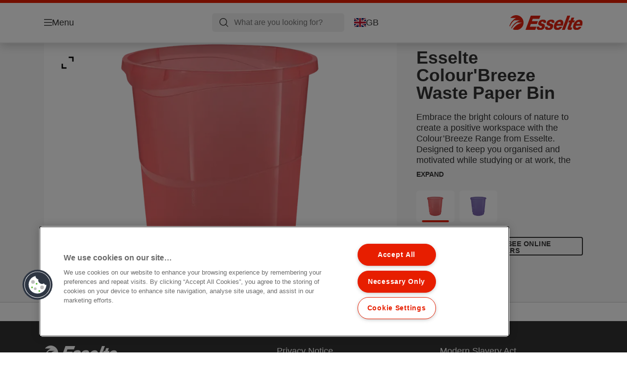

--- FILE ---
content_type: text/html; charset=utf-8
request_url: https://www.esselte.com/en-gb/products/desktop-organisation/waste-bins/esselte-colour-breeze-waste-paper-bin/
body_size: 12010
content:


<!DOCTYPE html>

<html class="no-js" lang="en-gb">
<head>
  
<!-- OneTrust Cookies Consent Notice start for esselte.com -->
<script src="https://cdn.cookielaw.org/consent/dc2b386d-4706-49be-a6d3-cb5fa558b300/otSDKStub.js"  type="text/javascript" charset="UTF-8" data-domain-script="dc2b386d-4706-49be-a6d3-cb5fa558b300" ></script><script type="text/javascript">function OptanonWrapper() { }</script><!-- OneTrust Cookies Consent Notice end for esselte.com -->

<script type="text/javascript">

    function OptanonWrapper() {

        // Get initial OnetrustActiveGroups ids
        if (typeof OptanonWrapperCount == "undefined") {
            otGetInitialGrps();
        }

        //Delete cookies
        otDeleteCookie(otIniGrps);

        // Assign OnetrustActiveGroups to custom variable
        function otGetInitialGrps() {
            OptanonWrapperCount = '';
            otIniGrps = OnetrustActiveGroups;
        }

        function otDeleteCookie(iniOptGrpId) {
            var otDomainGrps = JSON.parse(JSON.stringify(Optanon.GetDomainData().Groups));
            var otDeletedGrpIds = otGetInactiveId(iniOptGrpId, OnetrustActiveGroups);
            if (otDeletedGrpIds.length != 0 && otDomainGrps.length != 0) {
                for (var i = 0; i < otDomainGrps.length; i++) {

                    if (otDomainGrps[i]['CustomGroupId'] != '' && otDeletedGrpIds.includes(otDomainGrps[i]['CustomGroupId'])) {
                        for (var j = 0; j < otDomainGrps[i]['Cookies'].length; j++) {
                            eraseCookie(otDomainGrps[i]['Cookies'][j]);
                            eraseGACookie(otDomainGrps[i]['Cookies'][j]);
                        }
                    }

                    //Check if Hostid matches
                    if (otDomainGrps[i]['Hosts'].length != 0) {
                        for (var j = 0; j < otDomainGrps[i]['Hosts'].length; j++) {
                            if (otDeletedGrpIds.includes(otDomainGrps[i]['Hosts'][j]['HostId']) && otDomainGrps[i]['Hosts'][j]['Cookies'].length != 0) {
                                for (var k = 0; k < otDomainGrps[i]['Hosts'][j]['Cookies'].length; k++) {
                                    eraseCookie(otDomainGrps[i]['Hosts'][j]['Cookies'][k]);
                                    eraseGACookie(otDomainGrps[i]['Cookies'][j]);
                                }
                            }
                        }
                    }

                }
            }
            otGetInitialGrps(); //Reassign new group ids
        }

        //Get inactive ids
        function otGetInactiveId(customIniId, otActiveGrp) {
            //Initial OnetrustActiveGroups
            customIniId = customIniId.split(",");
            customIniId = customIniId.filter(Boolean);

            //After action OnetrustActiveGroups
            otActiveGrp = otActiveGrp.split(",");
            otActiveGrp = otActiveGrp.filter(Boolean);

            var result = [];
            for (var i = 0; i < customIniId.length; i++) {
                if (otActiveGrp.indexOf(customIniId[i]) <= -1) {
                    result.push(customIniId[i]);
                }
            }
            return result;
        }

        //Delete cookie
        function eraseCookie(cookie) {
            const _str = `${cookie.Name}=; Domain=${cookie.Host}; Path=/; Expires=Thu, 01 Jan 1970 00:00:01 GMT;`;
            document.cookie = _str;
        }


        // Google Analytics Cookies
        function eraseGACookie(cookie) {
            if (!cookie.Name.startsWith("_ga")) return;
            const _cookies = document.cookie.split("; ");
            for (const _cookie of _cookies) {
                if (_cookie.startsWith("_ga")) {
                    const _cname = _cookie.slice(0, string.indexOf("="));
                    const _str = `${_cname}=; Domain=${cookie.Host}; Path=/; Expires=Thu, 01 Jan 1970 00:00:01 GMT;`;
                    document.cookie = _str;
                }
            }
        }

    }

</script>


<script type="text/plain" class="optanon-category-C0001">

    (function(w, d, s, l, i) {
        w[l] = w[l] || [];
        w[l].push({
        'gtm.start':
        new Date().getTime(),
        event: 'gtm.js'
        });
        var f = d.getElementsByTagName(s)[0],
        j = d.createElement(s),
        dl = l != 'dataLayer' ? '&l=' + l : '';
        j.async = true;
        j.src =
        '//www.googletagmanager.com/gtm.js?id=' + i + dl;
        f.parentNode.insertBefore(j, f);
    })(window, document, 'script', 'dataLayer', 'GTM-T78CSS');

</script>



<script type="text/plain" class="optanon-category-C0002">
    
</script>



<script type="text/plain" class="optanon-category-C0003">
    window.dataLayer = window.dataLayer || [];
    dataLayer.push({
        'event': 'analytics_consent_given',
        'analyticsCookies': 'true'
    });

</script>



<script type="text/plain" class="optanon-category-C0005">
   
</script>


<script type="text/plain" class="optanon-category-C0004">
    window.dataLayer = window.dataLayer || [];
    dataLayer.push({
    'event': 'marketing_consent_given',
    'marketingCookies': 'true'
    });
</script>
  <meta charset="UTF-8">
  <meta name="viewport" content="width=device-width" />
  <meta http-equiv="X-UA-Compatible" content="IE=edge" />
  <link rel="manifest" href="/assets/manifest/esselte/manifest.json">

  <link rel="preload" href="/assets/styles/3F3691BDCF19D2757FF22516B3E1C96E__esselte.css" as="style">

    <title>Esselte Colour&#x27;Breeze Waste Paper Bin | ESSELTE</title>
    <meta name="description" content="Translucent waste paper bin for home and office use. 14 litre capacity. Fresh and modern design. | Colour: Coral" />
    <link rel="Shortcut icon" href="/globalassets/global/favicons/esselte.ico" />
      <link rel="canonical" href="https://www.esselte.com/en-gb/products/desktop-organisation/waste-bins/esselte-colour-breeze-waste-paper-bin/" />
    <meta http-equiv="Content-Language" content="en-gb" />
<link rel="alternate" hreflang="cs-cz" href="https://www.esselte.com/cs-cz/products/organizace-kanceláře/odpadkové-koše/odpadkový-koš-esselte-colour-breeze/" /><link rel="alternate" hreflang="da-dk" href="https://www.esselte.com/da-dk/products/skrivebordsorganisering/papirkurve/esselte-colour-breeze-papirkurv-14l/" /><link rel="alternate" hreflang="de-at" href="https://www.esselte.com/de-at/products/arbeitsplatzausstattung/papierkörbe/esselte-colour-breeze-papierkorb/" /><link rel="alternate" hreflang="de-ch" href="https://www.esselte.com/de-ch/products/arbeitsplatzausstattung/papierkörbe/esselte-colour-breeze-papierkorb/" /><link rel="alternate" hreflang="de-de" href="https://www.esselte.com/de-de/products/arbeitsplatzausstattung/papierkörbe/esselte-colour-breeze-papierkorb/" /><link rel="alternate" hreflang="el-gr" href="https://www.esselte.com/el-gr/products/οργάνωση-γραφείου/κάδοι-αχρήστων/esselte-colour-breeze-καλάθι-αχρήστων/" /><link rel="alternate" hreflang="en-gb" href="https://www.esselte.com/en-gb/products/desktop-organisation/waste-bins/esselte-colour-breeze-waste-paper-bin/" /><link rel="alternate" hreflang="es-es" href="https://www.esselte.com/es-es/products/articulos-de-sobremesa/papeleras/papelera-esselte-colour-breeze/" /><link rel="alternate" hreflang="fi-fi" href="https://www.esselte.com/fi-fi/products/kovamuovit/paperikorit/esselte-colour-breeze--paperikori/" /><link rel="alternate" hreflang="fr-be" href="https://www.esselte.com/fr-be/products/accessoires-de-bureau/corbeilles-à-papier/corbeille-à-papier-esselte-colour-breeze/" /><link rel="alternate" hreflang="fr-fr" href="https://www.esselte.com/fr-fr/products/accessoires-de-bureau/corbeilles-à-papier/corbeille-à-papier-esselte-colour-breeze/" /><link rel="alternate" hreflang="hu-hu" href="https://www.esselte.com/hu-hu/products/asztali-irattárolók-és-rendszerezők/papírkosarak/esselte-colour-breeze-papírkosár/" /><link rel="alternate" hreflang="it-it" href="https://www.esselte.com/it-it/products/complementi-per-ufficio/cestini/esselte-colour-breeze-cestino-gettacarte/" /><link rel="alternate" hreflang="nl-be" href="https://www.esselte.com/nl-be/products/bureau-accessoires/papiermanden/esselte-colour-breeze-papiermand/" /><link rel="alternate" hreflang="nl-nl" href="https://www.esselte.com/nl-nl/products/bureau-accessoires/papiermanden/esselte-colour-breeze-papiermand/" /><link rel="alternate" hreflang="no-no" href="https://www.esselte.com/no-no/products/støpt-plast-hardplast/papirkurver/papirkurv-esselte-colour-breeze-14-liter/" /><link rel="alternate" hreflang="pl-pl" href="https://www.esselte.com/pl-pl/products/organizacja-biura/kosze-na-śmieci/kosz-na-śmieci-esselte-colour-breeze/" /><link rel="alternate" hreflang="ro-ro" href="https://www.esselte.com/ro-ro/products/accesorii-pentru-birou/coșuri-pentru-birou/cos-hartii-esselte-colour-breeze/" /><link rel="alternate" hreflang="ru-ru" href="https://www.esselte.com/ru-ru/products/аксессуары-для-рабочего-стола/корзины-для-бумаг/корзина-для-бумаг-esselte-colour-breeze/" /><link rel="alternate" hreflang="sk-sk" href="https://www.esselte.com/sk-sk/products/organizácia-kancelárie/odpadkové-koše/kôš-na-odpadky-esselte-colour-breeze/" /><link rel="alternate" hreflang="sv-se" href="https://www.esselte.com/sv-se/products/skrivbordsförvaring/papperskorgar/papperskorg-esselte-colour-ice2/" /><meta property="og:title" content="Esselte Colour'Breeze Waste Paper Bin | ESSELTE" />
<meta property="og:type" content="website" />
<meta property="og:url" content="https://www.esselte.com//en-gb/products/desktop-organisation/waste-bins/esselte-colour-breeze-waste-paper-bin/" />
<meta property="og:image" content="https://www.esselte.com/azure/catalogfiles/products/Desktop__4C1E303BC64BC9626569C20CC84A852F__1200__630__es_628461-e07ea300620027b04cddb4684345e1c8.png" />
<meta property="og:description" content="Translucent waste paper bin for home and office use. 14 litre capacity. Fresh and modern design. | Colour: Coral" />
<meta property="og:site_name" content="Esselte" />
<meta property="og:locale" content="en_GB" />
<meta property="og:locale:alternate" content="cs_CZ" />
<meta property="og:locale:alternate" content="da_DK" />
<meta property="og:locale:alternate" content="de_AT" />
<meta property="og:locale:alternate" content="de_CH" />
<meta property="og:locale:alternate" content="de_DE" />
<meta property="og:locale:alternate" content="el_GR" />
<meta property="og:locale:alternate" content="en_AX" />
<meta property="og:locale:alternate" content="en_GB" />
<meta property="og:locale:alternate" content="en_NU" />
<meta property="og:locale:alternate" content="es_ES" />
<meta property="og:locale:alternate" content="fi_FI" />
<meta property="og:locale:alternate" content="fr_BE" />
<meta property="og:locale:alternate" content="fr_FR" />
<meta property="og:locale:alternate" content="hu_HU" />
<meta property="og:locale:alternate" content="it_IT" />
<meta property="og:locale:alternate" content="ja_JP" />
<meta property="og:locale:alternate" content="nl_BE" />
<meta property="og:locale:alternate" content="nl_NL" />
<meta property="og:locale:alternate" content="no_NO" />
<meta property="og:locale:alternate" content="pl_PL" />
<meta property="og:locale:alternate" content="ro_RO" />
<meta property="og:locale:alternate" content="ru_RU" />
<meta property="og:locale:alternate" content="sk_SK" />
<meta property="og:locale:alternate" content="sv_SE" />
<meta property="og:locale:alternate" content="tr_TR" />
<meta property="og:locale:alternate" content="zh_CN" />
<meta property="og:locale:alternate" content="zh_HK" />
<meta name="twitter:card" content="summary" />
<meta name="twitter:title" content="Esselte Colour'Breeze Waste Paper Bin | ESSELTE" />
<meta name="twitter:description" content="Translucent waste paper bin for home and office use. 14 litre capacity. Fresh and modern design. | Colour: Coral" />
<meta name="twitter:site" content="@accobrands" />
<meta name="twitter:image" content="https://www.esselte.com/azure/catalogfiles/products/Desktop__4C1E303BC64BC9626569C20CC84A852F__1200__630__es_628461-e07ea300620027b04cddb4684345e1c8.png" />

  

  <script>
!function(T,l,y){var S=T.location,k="script",D="instrumentationKey",C="ingestionendpoint",I="disableExceptionTracking",E="ai.device.",b="toLowerCase",w="crossOrigin",N="POST",e="appInsightsSDK",t=y.name||"appInsights";(y.name||T[e])&&(T[e]=t);var n=T[t]||function(d){var g=!1,f=!1,m={initialize:!0,queue:[],sv:"5",version:2,config:d};function v(e,t){var n={},a="Browser";return n[E+"id"]=a[b](),n[E+"type"]=a,n["ai.operation.name"]=S&&S.pathname||"_unknown_",n["ai.internal.sdkVersion"]="javascript:snippet_"+(m.sv||m.version),{time:function(){var e=new Date;function t(e){var t=""+e;return 1===t.length&&(t="0"+t),t}return e.getUTCFullYear()+"-"+t(1+e.getUTCMonth())+"-"+t(e.getUTCDate())+"T"+t(e.getUTCHours())+":"+t(e.getUTCMinutes())+":"+t(e.getUTCSeconds())+"."+((e.getUTCMilliseconds()/1e3).toFixed(3)+"").slice(2,5)+"Z"}(),iKey:e,name:"Microsoft.ApplicationInsights."+e.replace(/-/g,"")+"."+t,sampleRate:100,tags:n,data:{baseData:{ver:2}}}}var h=d.url||y.src;if(h){function a(e){var t,n,a,i,r,o,s,c,u,p,l;g=!0,m.queue=[],f||(f=!0,t=h,s=function(){var e={},t=d.connectionString;if(t)for(var n=t.split(";"),a=0;a<n.length;a++){var i=n[a].split("=");2===i.length&&(e[i[0][b]()]=i[1])}if(!e[C]){var r=e.endpointsuffix,o=r?e.location:null;e[C]="https://"+(o?o+".":"")+"dc."+(r||"services.visualstudio.com")}return e}(),c=s[D]||d[D]||"",u=s[C],p=u?u+"/v2/track":d.endpointUrl,(l=[]).push((n="SDK LOAD Failure: Failed to load Application Insights SDK script (See stack for details)",a=t,i=p,(o=(r=v(c,"Exception")).data).baseType="ExceptionData",o.baseData.exceptions=[{typeName:"SDKLoadFailed",message:n.replace(/\./g,"-"),hasFullStack:!1,stack:n+"\nSnippet failed to load ["+a+"] -- Telemetry is disabled\nHelp Link: https://go.microsoft.com/fwlink/?linkid=2128109\nHost: "+(S&&S.pathname||"_unknown_")+"\nEndpoint: "+i,parsedStack:[]}],r)),l.push(function(e,t,n,a){var i=v(c,"Message"),r=i.data;r.baseType="MessageData";var o=r.baseData;return o.message='AI (Internal): 99 message:"'+("SDK LOAD Failure: Failed to load Application Insights SDK script (See stack for details) ("+n+")").replace(/\"/g,"")+'"',o.properties={endpoint:a},i}(0,0,t,p)),function(e,t){if(JSON){var n=T.fetch;if(n&&!y.useXhr)n(t,{method:N,body:JSON.stringify(e),mode:"cors"});else if(XMLHttpRequest){var a=new XMLHttpRequest;a.open(N,t),a.setRequestHeader("Content-type","application/json"),a.send(JSON.stringify(e))}}}(l,p))}function i(e,t){f||setTimeout(function(){!t&&m.core||a()},500)}var e=function(){var n=l.createElement(k);n.src=h;var e=y[w];return!e&&""!==e||"undefined"==n[w]||(n[w]=e),n.onload=i,n.onerror=a,n.onreadystatechange=function(e,t){"loaded"!==n.readyState&&"complete"!==n.readyState||i(0,t)},n}();y.ld<0?l.getElementsByTagName("head")[0].appendChild(e):setTimeout(function(){l.getElementsByTagName(k)[0].parentNode.appendChild(e)},y.ld||0)}try{m.cookie=l.cookie}catch(p){}function t(e){for(;e.length;)!function(t){m[t]=function(){var e=arguments;g||m.queue.push(function(){m[t].apply(m,e)})}}(e.pop())}var n="track",r="TrackPage",o="TrackEvent";t([n+"Event",n+"PageView",n+"Exception",n+"Trace",n+"DependencyData",n+"Metric",n+"PageViewPerformance","start"+r,"stop"+r,"start"+o,"stop"+o,"addTelemetryInitializer","setAuthenticatedUserContext","clearAuthenticatedUserContext","flush"]),m.SeverityLevel={Verbose:0,Information:1,Warning:2,Error:3,Critical:4};var s=(d.extensionConfig||{}).ApplicationInsightsAnalytics||{};if(!0!==d[I]&&!0!==s[I]){var c="onerror";t(["_"+c]);var u=T[c];T[c]=function(e,t,n,a,i){var r=u&&u(e,t,n,a,i);return!0!==r&&m["_"+c]({message:e,url:t,lineNumber:n,columnNumber:a,error:i}),r},d.autoExceptionInstrumented=!0}return m}(y.cfg);function a(){y.onInit&&y.onInit(n)}(T[t]=n).queue&&0===n.queue.length?(n.queue.push(a),n.trackPageView({})):a()}(window,document,{src: "https://js.monitor.azure.com/scripts/b/ai.2.gbl.min.js", crossOrigin: "anonymous", cfg: {instrumentationKey: '3af47a79-f812-4f1b-aac9-f571b6354b08', disableCookiesUsage: false }});
</script>


  
    <script src="/assets/scripts/lazyload.js" type="text/javascript" async defer></script>

  <link rel="stylesheet" type="text/css" href="/assets/styles/bootstrap.css" media="all" />
  <link rel="stylesheet" type="text/css" href="/assets/styles/3F3691BDCF19D2757FF22516B3E1C96E__esselte.css" media="all" />
  <link rel="stylesheet" type="text/css" href="/assets/styles/print.css" media="print" />
  

  

  
  
  <link rel="dns-prefetch" href="">
  <script type='text/javascript' src='/epiRecommendations/ClientResources/ViewMode/epiRecommendations.min.js'></script>
                <script type='text/javascript'>
                    var epiRecommendations = epiRecommendations({"endPointUrl":"/episerverapi/commercetracking/track","preferredCulture":"en-GB"});
                </script>
</head>
<body class="tundra2 skin-esselte en-gb borderedHeader">
    
  <noscript>
    <iframe src="//www.googletagmanager.com/ns.html?id=GTM-T78CSS"
            height="0" width="0" style="display: none; visibility: hidden"></iframe>
  </noscript>

    

  

<header class="abc-header abc-layout">
    <div class="container">
        <div class="row">
            <div class="col">
                <div class="abc-navbar">

                    <div class="abc-navbar__group1">
                        <div class="abc-navbar__menuTrigger">
                            <button data-popup-trigger="menuPopup">Menu</button>
                        </div>

                        <div class="abc-skipnav">
                            <a href="#main-content" class="skip-links">Skip to main content</a>
                        </div>

                        <div class="abc-navbar__quickAccess">
                        </div>
                    </div>

                    <div class="abc-navbar__group2">
                        <div class="abc-navbar__search ">
                            <div class="abc-input abc-navbar__searchInput"
                                 data-popup-trigger="searchPupup"
                                 data-translations="{&amp;quot;pressresultslabel&amp;quot;:&amp;quot;Press Releases&amp;quot;,&amp;quot;productresultstablabel&amp;quot;:&amp;quot;Products&amp;quot;,&amp;quot;showallresultslabel&amp;quot;:&amp;quot;Show all results&amp;quot;,&amp;quot;searchresultforlabel&amp;quot;:&amp;quot;Search results for&amp;quot;,&amp;quot;contentandblogslabel&amp;quot;:&amp;quot;Content&amp;quot;,&amp;quot;noresultsquerylabel&amp;quot;:&amp;quot;Sorry, we couldn\u0027t find any results for your search. Please check for any typos or spelling errors, or try a different search term.&amp;quot;,&amp;quot;clearsearchlabel&amp;quot;:&amp;quot;[missing translations for /Search/ClearSearch in en-GB]&amp;quot;,&amp;quot;closelabel&amp;quot;:&amp;quot;Close&amp;quot;}"
                                 data-api="{&amp;quot;products&amp;quot;:&amp;quot;/en-gb/search/getflyoutproducts&amp;quot;,&amp;quot;content&amp;quot;:&amp;quot;/en-gb/search/getflyoutcontent&amp;quot;}">
                                <label class="abc-hidden" for="abc-navbar__searchInput">Search</label>
                                <input 
                                    id="abc-navbar__searchInput" 
                                    type="text" 
                                    aria-label="What are you looking for?" 
                                    placeholder="What are you looking for?" 
                                />
                            </div>
                            <div class="abc-searchClear"></div>
                            <div class="abc-searchLayer"></div>
                        </div>
                        <div class="abc-navbar__tools">
                            <button class="abc-cartTrigger"
                                    data-popup-trigger="cartPopup"
                                    data-emptylabel='[missing translations for /Ecommerce/ShoppingCartTitle in en-GB]. [missing translations for /D2C Dictionary/D2C/EmptyCart in en-GB]'
                                    data-containslabel='[missing translations for /D2C/CartContainsLabel in en-GB]'
                                    data-containssinglelabel='[missing translations for /D2C/CartContainsSingleLabel in en-GB]'>
                                <span class="abc-buttonLabel">[missing translations for /D2C Dictionary/D2C/CartIconLabel in en-GB]</span>
                                <span class="abc-badge"></span>
                            </button>
                            <button class="abc-langTrigger abc-popupTrigger" data-popup-trigger="countrySelectorPopup">
                                    <span class="abc-flag"><img src="/assets/img-abc/flags/en-gb.svg" alt="GB" /></span>
                                <span class="abc-buttonLabel">GB</span>
                            </button>
                        </div>
                    </div>
                    <div class="abc-navbar__group3">
                        <div class="abc-navbar__brand">
                                <a href="/en-gb/">
                                    <img src="/assets/img-abc/esselte-logo.svg" alt="esselte" />
                                </a>
                        </div>
                    </div>
                </div>
            </div>
        </div>
    </div>
</header>
  
<div class="abc-navigationLayer abc-layout">
    <div class="abc-navigationLayer__wrapper">
        <div class="container">
          <div class="row">
                <div class="col-12 col-md-6">
                    <nav class="abc-mainMenu">
                        <div class="abc-mainMenu__level1">

                                <div class="abc-mainMenu__element">
                                        <button class="abc-mainMenu__Link abc-mainMenu__ExtendedLink t1">
                                            <span class="abc-mainMenu__LinkTitle">Products</span>
                                        </button>

                                        <div class="abc-mainMenu__submenu">
                                            <button class="abc-mainMenu__backButton">Back</button>
                                            <div class="abc-mainMenu__headLink">
                                                    <span>Products</span>
                                            </div>
                                                <div class="abc-mainMenu__element">
                                                    <button class="abc-mainMenu__Link">Filing &amp; Archiving</button>
                                                    <div class="abc-mainMenu__submenu">
                                                        <button class="abc-mainMenu__backButton">Back</button>
                                                        <div class="abc-mainMenu__headLink">
                                                                <span>Filing &amp; Archiving</span>
                                                        </div>
                                                            <div class="abc-mainMenu__element">
                                                                <a class="abc-mainMenu__Link" href="/en-gb/products/filing--archiving/lever-arch-files/">Lever Arch Files</a>
                                                            </div>
                                                            <div class="abc-mainMenu__element">
                                                                <a class="abc-mainMenu__Link" href="/en-gb/products/filing--archiving/presentation-binders/">Presentation Binders</a>
                                                            </div>
                                                            <div class="abc-mainMenu__element">
                                                                <a class="abc-mainMenu__Link" href="/en-gb/products/filing--archiving/ring-binders/">Ring Binders</a>
                                                            </div>
                                                            <div class="abc-mainMenu__element">
                                                                <a class="abc-mainMenu__Link" href="/en-gb/products/filing--archiving/spine-labels-and-accessories/">Spine Labels and Accessories</a>
                                                            </div>
                                                            <div class="abc-mainMenu__element">
                                                                <a class="abc-mainMenu__Link" href="/en-gb/products/filing--archiving/indices--dividers/">Indices &amp; Dividers</a>
                                                            </div>
                                                            <div class="abc-mainMenu__element">
                                                                <a class="abc-mainMenu__Link" href="/en-gb/products/filing--archiving/pockets--folders/">Pockets &amp; Folders</a>
                                                            </div>
                                                            <div class="abc-mainMenu__element">
                                                                <a class="abc-mainMenu__Link" href="/en-gb/products/filing--archiving/suspension-filing/">Suspension filing</a>
                                                            </div>
                                                    </div>
                                                </div>
                                                <div class="abc-mainMenu__element">
                                                    <button class="abc-mainMenu__Link">Presentation &amp; Organisation</button>
                                                    <div class="abc-mainMenu__submenu">
                                                        <button class="abc-mainMenu__backButton">Back</button>
                                                        <div class="abc-mainMenu__headLink">
                                                                <span>Presentation &amp; Organisation</span>
                                                        </div>
                                                            <div class="abc-mainMenu__element">
                                                                <a class="abc-mainMenu__Link" href="/en-gb/products/presentation--organisation/card-files-and-other-folders/">Card Files and Other Folders</a>
                                                            </div>
                                                            <div class="abc-mainMenu__element">
                                                                <a class="abc-mainMenu__Link" href="/en-gb/products/presentation--organisation/display-books/">Display Books</a>
                                                            </div>
                                                            <div class="abc-mainMenu__element">
                                                                <a class="abc-mainMenu__Link" href="/en-gb/products/presentation--organisation/divider--signature-books/">Divider &amp; Signature Books</a>
                                                            </div>
                                                            <div class="abc-mainMenu__element">
                                                                <a class="abc-mainMenu__Link" href="/en-gb/products/presentation--organisation/expanding-files--boxes/">Expanding Files &amp; Boxes</a>
                                                            </div>
                                                            <div class="abc-mainMenu__element">
                                                                <a class="abc-mainMenu__Link" href="/en-gb/products/presentation--organisation/clipboards/">Clipboards</a>
                                                            </div>
                                                    </div>
                                                </div>
                                                <div class="abc-mainMenu__element">
                                                    <button class="abc-mainMenu__Link">Design Ranges</button>
                                                    <div class="abc-mainMenu__submenu">
                                                        <button class="abc-mainMenu__backButton">Back</button>
                                                        <div class="abc-mainMenu__headLink">
                                                                <span>Design Ranges</span>
                                                        </div>
                                                            <div class="abc-mainMenu__element">
                                                                <a class="abc-mainMenu__Link" href="/en-gb/products/design-ranges/vivida/">VIVIDA</a>
                                                            </div>
                                                            <div class="abc-mainMenu__element">
                                                                <a class="abc-mainMenu__Link" href="/en-gb/products/design-ranges/colourbreeze/">Colour&#x27;Breeze</a>
                                                            </div>
                                                            <div class="abc-mainMenu__element">
                                                                <a class="abc-mainMenu__Link" href="/en-gb/products/design-ranges/rexel-choices/">Rexel Choices</a>
                                                            </div>
                                                    </div>
                                                </div>
                                                <div class="abc-mainMenu__element">
                                                    <button class="abc-mainMenu__Link">Archive boxes &amp; Storing</button>
                                                    <div class="abc-mainMenu__submenu">
                                                        <button class="abc-mainMenu__backButton">Back</button>
                                                        <div class="abc-mainMenu__headLink">
                                                                <span>Archive boxes &amp; Storing</span>
                                                        </div>
                                                            <div class="abc-mainMenu__element">
                                                                <a class="abc-mainMenu__Link" href="/en-gb/products/archive-boxes--storing/archive-storage-boxes/">Archive Storage Boxes</a>
                                                            </div>
                                                            <div class="abc-mainMenu__element">
                                                                <a class="abc-mainMenu__Link" href="/en-gb/products/archive-boxes--storing/archive--transport-containers/">Archive &amp; Transport.Containers</a>
                                                            </div>
                                                            <div class="abc-mainMenu__element">
                                                                <a class="abc-mainMenu__Link" href="/en-gb/products/archive-boxes--storing/archive-magazine-files/">Archive Magazine Files</a>
                                                            </div>
                                                            <div class="abc-mainMenu__element">
                                                                <a class="abc-mainMenu__Link" href="/en-gb/products/archive-boxes--storing/archive-storage-boxes-f--suspension-file/">Archive Storage Boxes f. Suspension file</a>
                                                            </div>
                                                    </div>
                                                </div>
                                                <div class="abc-mainMenu__element">
                                                    <button class="abc-mainMenu__Link">Desktop Organisation</button>
                                                    <div class="abc-mainMenu__submenu">
                                                        <button class="abc-mainMenu__backButton">Back</button>
                                                        <div class="abc-mainMenu__headLink">
                                                                <span>Desktop Organisation</span>
                                                        </div>
                                                            <div class="abc-mainMenu__element">
                                                                <a class="abc-mainMenu__Link" href="/en-gb/products/desktop-organisation/letter-trays/">Letter Trays</a>
                                                            </div>
                                                            <div class="abc-mainMenu__element">
                                                                <a class="abc-mainMenu__Link" href="/en-gb/products/desktop-organisation/magazine-files/">Magazine Files</a>
                                                            </div>
                                                            <div class="abc-mainMenu__element">
                                                                <a class="abc-mainMenu__Link" href="/en-gb/products/desktop-organisation/drawer-cabinets/">Drawer Cabinets</a>
                                                            </div>
                                                            <div class="abc-mainMenu__element">
                                                                <a class="abc-mainMenu__Link" href="/en-gb/products/desktop-organisation/desk-organising-units/">Desk Organising Units</a>
                                                            </div>
                                                            <div class="abc-mainMenu__element">
                                                                <a class="abc-mainMenu__Link" href="/en-gb/products/desktop-organisation/waste-bins/">Waste Bins</a>
                                                            </div>
                                                            <div class="abc-mainMenu__element">
                                                                <a class="abc-mainMenu__Link" href="/en-gb/products/desktop-organisation/other-desktop-products/">Other Desktop Products</a>
                                                            </div>
                                                    </div>
                                                </div>
                                                <div class="abc-mainMenu__element">
                                                    <button class="abc-mainMenu__Link">Others</button>
                                                    <div class="abc-mainMenu__submenu">
                                                        <button class="abc-mainMenu__backButton">Back</button>
                                                        <div class="abc-mainMenu__headLink">
                                                                <span>Others</span>
                                                        </div>
                                                            <div class="abc-mainMenu__element">
                                                                <a class="abc-mainMenu__Link" href="/en-gb/products/others/scissors/">Scissors</a>
                                                            </div>
                                                            <div class="abc-mainMenu__element">
                                                                <a class="abc-mainMenu__Link" href="/en-gb/products/others/xyron-creative--pro/">Xyron Creative &amp; Pro</a>
                                                            </div>
                                                            <div class="abc-mainMenu__element">
                                                                <a class="abc-mainMenu__Link" href="/en-gb/products/others/computer-accessories/">Computer Accessories</a>
                                                            </div>
                                                    </div>
                                                </div>
                                        </div>

                                </div>
                                <div class="abc-mainMenu__element">
                                        <a class="abc-mainMenu__Link" href="/en-gb/esselte-easyprint/">
                                            <span class="abc-mainMenu__LinkTitle">EasyPrint</span>
                                        </a>


                                </div>
                        </div>
                    </nav>
                </div>
                
<div class="col-12 col-md-6">
  <div class="abc-navigationLayer__promo">
    <div class="abc-banner " style="background-image: url('/siteassets/about-esselte/Medium__3015DECB187E41C52D2FFEFEE050DFB4__es_626279_m1_450x295.png')">
      <section class="abc-banner__content">
        <div class="abc-banner__header">
          <h1>Esselte Colour&#x27;Breeze</h1>
        </div>
        <div class="abc-banner__description">
          <p></p>
        </div>
          <div class="abc-banner__links">
            <a class="abc-button abc-button--light" href="/en-gb/products/design-ranges/colourbreeze/">Discover the range</a>
          </div>
      </section>
    </div>
  </div>
</div>


                    <div class="col-12">
                        <ul class="abc-menuFooter">
                                <li>
                                    <a href="/en-gb/services/about-esselte/">About Esselte</a>
                                </li>
                                <li>
                                    <a href="/en-gb/content/global-account/my-account/">My Account</a>
                                </li>
                                <li>
                                    <a href="/en-gb/services/customer-support/">Customer Support</a>
                                </li>
                        </ul>
                    </div>
            </div>
        </div>
    </div>
    <button class="abc-closeButton" aria-label='Close'></button>
</div>

  

<div class="abc-popup abc-popup--small" data-popup-target="countrySelectorPopup">
    <div class="abc-countrySelector">
        <div class="abc-popup__header">
            <button class="abc-closeButton" aria-label='Close'></button>
        </div>
        <div class="abc-popup__content">
            <section class="abc-langLayer abc-layout">
                <div class="container">
                    <div class="row">
                        <div class="col-12">
                            <section>
                                <h1 class="abc-h5">
                                    Your current selection
                                </h1>
                                <div class="abc-panel">
                                        <div class="abc-flag">
                                            <img src="/assets/img-abc/flags/en-gb.svg" alt="United Kingdom" />
                                        </div>
                                    <div>
                                        United Kingdom
                                    </div>
                                </div>
                                    <a class="abc-button abc-button--primary abc-button--fluid abc-button--centered" href="/en-gb/change-country/">
                                        Change country
                                    </a>
                            </section>
                        </div>
                    </div>
                </div>
            </section>
        </div>
    </div>
</div>






  

  

  <div class="main-content" id="main-content">
    


<div class="abc-productPage" data-product-sku="628461">

    


    <section class="abc-productPage__header abc-layout">
        <div class="container">
            <div class="row">

                <div class="col-xl-8">

                    <div class="abc-productPage__mobileSection">
                        <h1 class="abc-productPage__title">Esselte Colour&#x27;Breeze Waste Paper Bin</h1>
                    </div>

                    <div class="abc-productPage__gallery" data-dictionary="{&amp;quot;OpenPopup&amp;quot;:&amp;quot;[missing translations for /Global/ViewLabel in en-GB]&amp;quot;,&amp;quot;ViewVideo&amp;quot;:&amp;quot;[missing translations for /Video/ViewLabel in en-GB]&amp;quot;,&amp;quot;ShowLabel&amp;quot;:&amp;quot;Read more&amp;quot;,&amp;quot;HideLabel&amp;quot;:&amp;quot;Close&amp;quot;,&amp;quot;CloseLabel&amp;quot;:&amp;quot;Close&amp;quot;,&amp;quot;RelatedButton&amp;quot;:&amp;quot;View more&amp;quot;,&amp;quot;Accessories&amp;quot;:&amp;quot;Accessories&amp;quot;,&amp;quot;WhereToBuyButtonLabel&amp;quot;:&amp;quot;Where to buy&amp;quot;,&amp;quot;NextLabel&amp;quot;:&amp;quot;Next&amp;quot;,&amp;quot;PrevLabel&amp;quot;:&amp;quot;Previous&amp;quot;,&amp;quot;ViewMoreLabel&amp;quot;:&amp;quot;Load&amp;quot;,&amp;quot;WhereToBuyLabel&amp;quot;:&amp;quot;Where to buy&amp;quot;,&amp;quot;ExpandLabel&amp;quot;:&amp;quot;Expand&amp;quot;,&amp;quot;CollapseLabel&amp;quot;:&amp;quot;Collapse&amp;quot;}" data-gallery="{&amp;quot;MainImage&amp;quot;:{&amp;quot;Alt&amp;quot;:&amp;quot;Esselte Colour\u0027Breeze Waste Paper Bin&amp;quot;,&amp;quot;Src&amp;quot;:[{&amp;quot;Size&amp;quot;:&amp;quot;Large&amp;quot;,&amp;quot;Url&amp;quot;:&amp;quot;/azure/catalogfiles/products/Desktop__4C1E303BC64BC9626569C20CC84A852F__1760__es_628461-e07ea300620027b04cddb4684345e1c8.png&amp;quot;},{&amp;quot;Size&amp;quot;:&amp;quot;Small&amp;quot;,&amp;quot;Url&amp;quot;:&amp;quot;/azure/catalogfiles/products/Desktop__4C1E303BC64BC9626569C20CC84A852F__500__es_628461-e07ea300620027b04cddb4684345e1c8.png&amp;quot;},{&amp;quot;Size&amp;quot;:&amp;quot;Thumbnail&amp;quot;,&amp;quot;Url&amp;quot;:&amp;quot;/azure/catalogfiles/products/Desktop__4C1E303BC64BC9626569C20CC84A852F__206__206__es_628461-e07ea300620027b04cddb4684345e1c8.png&amp;quot;}]},&amp;quot;ExerciseImages&amp;quot;:[{&amp;quot;Alt&amp;quot;:&amp;quot;Esselte Colour\u0027Breeze Waste Paper Bin&amp;quot;,&amp;quot;Src&amp;quot;:[{&amp;quot;Size&amp;quot;:&amp;quot;Large&amp;quot;,&amp;quot;Url&amp;quot;:&amp;quot;/azure/catalogfiles/products/Desktop__7B82F4850E0B104800C0BE4030433726__1760__es_628461_format_etail_main-f0dd932809d79dc0baf1accd2baa2fd0.png&amp;quot;},{&amp;quot;Size&amp;quot;:&amp;quot;Small&amp;quot;,&amp;quot;Url&amp;quot;:&amp;quot;/azure/catalogfiles/products/Desktop__7B82F4850E0B104800C0BE4030433726__500__es_628461_format_etail_main-f0dd932809d79dc0baf1accd2baa2fd0.png&amp;quot;},{&amp;quot;Size&amp;quot;:&amp;quot;Thumbnail&amp;quot;,&amp;quot;Url&amp;quot;:&amp;quot;/azure/catalogfiles/products/Desktop__7B82F4850E0B104800C0BE4030433726__206__206__es_628461_format_etail_main-f0dd932809d79dc0baf1accd2baa2fd0.png&amp;quot;}]},{&amp;quot;Alt&amp;quot;:&amp;quot;Esselte Colour\u0027Breeze Waste Paper Bin&amp;quot;,&amp;quot;Src&amp;quot;:[{&amp;quot;Size&amp;quot;:&amp;quot;Large&amp;quot;,&amp;quot;Url&amp;quot;:&amp;quot;/azure/catalogfiles/products/Desktop__CDF4FD48A268CBB44C17A01E585066B8__1760__es_628461_in_use_etail-af67e6d609264526888b992bdd1aa5b1.png&amp;quot;},{&amp;quot;Size&amp;quot;:&amp;quot;Small&amp;quot;,&amp;quot;Url&amp;quot;:&amp;quot;/azure/catalogfiles/products/Desktop__CDF4FD48A268CBB44C17A01E585066B8__500__es_628461_in_use_etail-af67e6d609264526888b992bdd1aa5b1.png&amp;quot;},{&amp;quot;Size&amp;quot;:&amp;quot;Thumbnail&amp;quot;,&amp;quot;Url&amp;quot;:&amp;quot;/azure/catalogfiles/products/Desktop__CDF4FD48A268CBB44C17A01E585066B8__206__206__es_628461_in_use_etail-af67e6d609264526888b992bdd1aa5b1.png&amp;quot;}]},{&amp;quot;Alt&amp;quot;:&amp;quot;Esselte Colour\u0027Breeze Waste Paper Bin&amp;quot;,&amp;quot;Src&amp;quot;:[{&amp;quot;Size&amp;quot;:&amp;quot;Large&amp;quot;,&amp;quot;Url&amp;quot;:&amp;quot;/azure/catalogfiles/products/Desktop__8E968ED220CBB041C583357AE0025F3F__1760__es_626289_dimensions_etail-7b7c3cdeecea075151ddcf612b142d76.png&amp;quot;},{&amp;quot;Size&amp;quot;:&amp;quot;Small&amp;quot;,&amp;quot;Url&amp;quot;:&amp;quot;/azure/catalogfiles/products/Desktop__8E968ED220CBB041C583357AE0025F3F__500__es_626289_dimensions_etail-7b7c3cdeecea075151ddcf612b142d76.png&amp;quot;},{&amp;quot;Size&amp;quot;:&amp;quot;Thumbnail&amp;quot;,&amp;quot;Url&amp;quot;:&amp;quot;/azure/catalogfiles/products/Desktop__8E968ED220CBB041C583357AE0025F3F__206__206__es_626289_dimensions_etail-7b7c3cdeecea075151ddcf612b142d76.png&amp;quot;}]}],&amp;quot;ExtendedImages&amp;quot;:[{&amp;quot;Alt&amp;quot;:&amp;quot;Esselte Colour\u0027Breeze Waste Paper Bin&amp;quot;,&amp;quot;Src&amp;quot;:[{&amp;quot;Size&amp;quot;:&amp;quot;Large&amp;quot;,&amp;quot;Url&amp;quot;:&amp;quot;/azure/catalogfiles/products/Desktop__4C1E303BC64BC9626569C20CC84A852F__1760__es_colour_breeze_Home_Office_etail-4d26f95ae0234c940d579b87079f3738.png&amp;quot;},{&amp;quot;Size&amp;quot;:&amp;quot;Small&amp;quot;,&amp;quot;Url&amp;quot;:&amp;quot;/azure/catalogfiles/products/Desktop__4C1E303BC64BC9626569C20CC84A852F__500__es_colour_breeze_Home_Office_etail-4d26f95ae0234c940d579b87079f3738.png&amp;quot;},{&amp;quot;Size&amp;quot;:&amp;quot;Thumbnail&amp;quot;,&amp;quot;Url&amp;quot;:&amp;quot;/azure/catalogfiles/products/Desktop__4C1E303BC64BC9626569C20CC84A852F__206__206__es_colour_breeze_Home_Office_etail-4d26f95ae0234c940d579b87079f3738.png&amp;quot;}]},{&amp;quot;Alt&amp;quot;:&amp;quot;Esselte Colour\u0027Breeze Waste Paper Bin&amp;quot;,&amp;quot;Src&amp;quot;:[{&amp;quot;Size&amp;quot;:&amp;quot;Large&amp;quot;,&amp;quot;Url&amp;quot;:&amp;quot;/azure/catalogfiles/products/Desktop__B3AEEE6117D7C0A489BF8228EA48CAD7__1760__es_colour_breeze_keyvisual_etail-71f927c0254cfd8d215fb40fcc0425e5.png&amp;quot;},{&amp;quot;Size&amp;quot;:&amp;quot;Small&amp;quot;,&amp;quot;Url&amp;quot;:&amp;quot;/azure/catalogfiles/products/Desktop__B3AEEE6117D7C0A489BF8228EA48CAD7__500__es_colour_breeze_keyvisual_etail-71f927c0254cfd8d215fb40fcc0425e5.png&amp;quot;},{&amp;quot;Size&amp;quot;:&amp;quot;Thumbnail&amp;quot;,&amp;quot;Url&amp;quot;:&amp;quot;/azure/catalogfiles/products/Desktop__B3AEEE6117D7C0A489BF8228EA48CAD7__206__206__es_colour_breeze_keyvisual_etail-71f927c0254cfd8d215fb40fcc0425e5.png&amp;quot;}]}],&amp;quot;Videos&amp;quot;:[{&amp;quot;Alt&amp;quot;:&amp;quot;Esselte Colour\u0027Breeze Waste Paper Bin&amp;quot;,&amp;quot;Mp4FilePath&amp;quot;:&amp;quot;videos/88224-b4b076dfccb6f2647b7a6357eb667a41.mp4&amp;quot;,&amp;quot;Mp4FileUrl&amp;quot;:&amp;quot;/product/video/88224-b4b076dfccb6f2647b7a6357eb667a41/mp4&amp;quot;,&amp;quot;OgvFilePath&amp;quot;:&amp;quot;videos/88224-b4b076dfccb6f2647b7a6357eb667a41.ogv&amp;quot;,&amp;quot;OgvFileUrl&amp;quot;:&amp;quot;/product/video/88224-b4b076dfccb6f2647b7a6357eb667a41/ogv&amp;quot;,&amp;quot;ThumbnailPath&amp;quot;:&amp;quot;/catalogfiles/videos/88224-b4b076dfccb6f2647b7a6357eb667a41.jpg&amp;quot;,&amp;quot;ThumbnailUrl&amp;quot;:&amp;quot;/product/video/88224-b4b076dfccb6f2647b7a6357eb667a41/jpg&amp;quot;,&amp;quot;VideoExists&amp;quot;:true,&amp;quot;WebmFilePath&amp;quot;:&amp;quot;videos/88224-b4b076dfccb6f2647b7a6357eb667a41.webm&amp;quot;,&amp;quot;WebmFileUrl&amp;quot;:&amp;quot;/product/video/88224-b4b076dfccb6f2647b7a6357eb667a41/webm&amp;quot;}]}"></div>
                        
                </div>

                <div class="col-xl-4">
                    

                    <div class="abc-productPage__section">

                        <h1 class="abc-productPage__title">Esselte Colour&#x27;Breeze Waste Paper Bin</h1>


                        <div class="abc-limitedContent" data-dictionary="{&amp;quot;OpenPopup&amp;quot;:&amp;quot;[missing translations for /Global/ViewLabel in en-GB]&amp;quot;,&amp;quot;ViewVideo&amp;quot;:&amp;quot;[missing translations for /Video/ViewLabel in en-GB]&amp;quot;,&amp;quot;ShowLabel&amp;quot;:&amp;quot;Read more&amp;quot;,&amp;quot;HideLabel&amp;quot;:&amp;quot;Close&amp;quot;,&amp;quot;CloseLabel&amp;quot;:&amp;quot;Close&amp;quot;,&amp;quot;RelatedButton&amp;quot;:&amp;quot;View more&amp;quot;,&amp;quot;Accessories&amp;quot;:&amp;quot;Accessories&amp;quot;,&amp;quot;WhereToBuyButtonLabel&amp;quot;:&amp;quot;Where to buy&amp;quot;,&amp;quot;NextLabel&amp;quot;:&amp;quot;Next&amp;quot;,&amp;quot;PrevLabel&amp;quot;:&amp;quot;Previous&amp;quot;,&amp;quot;ViewMoreLabel&amp;quot;:&amp;quot;Load&amp;quot;,&amp;quot;WhereToBuyLabel&amp;quot;:&amp;quot;Where to buy&amp;quot;,&amp;quot;ExpandLabel&amp;quot;:&amp;quot;Expand&amp;quot;,&amp;quot;CollapseLabel&amp;quot;:&amp;quot;Collapse&amp;quot;}" data-lines="4">
                            <p>Embrace the bright colours of nature to create a positive workspace with the Colour&#x2019;Breeze Range from Esselte. Designed to keep you organised and motivated while studying or at work, the modern finish and relaxing colours will make you dream about your next adventure. The versatile Esselte Colour&#x27;Breeze Waste Paper Basket is the ideal solution for managing all your waste at home, school or in an office. With it&#x27;s generous 14 litre capacity, this decorative waste bin is suitable for all your litter and recycling needs. Features a handy integrated carry handle and rigid rim to secure a waste bag. Available in a selection of vibrant colours and finished in the fresh and modern Colour&#x27;Breeze embossed design. A fresh breeze in your life!</p>
                        </div>

                    </div>




                        <div class="abc-productPage__section">
                            <div class="abc-productPage__variants" data-dictionary="{&amp;quot;OpenPopup&amp;quot;:&amp;quot;[missing translations for /Global/ViewLabel in en-GB]&amp;quot;,&amp;quot;ViewVideo&amp;quot;:&amp;quot;[missing translations for /Video/ViewLabel in en-GB]&amp;quot;,&amp;quot;ShowLabel&amp;quot;:&amp;quot;Read more&amp;quot;,&amp;quot;HideLabel&amp;quot;:&amp;quot;Close&amp;quot;,&amp;quot;CloseLabel&amp;quot;:&amp;quot;Close&amp;quot;,&amp;quot;RelatedButton&amp;quot;:&amp;quot;View more&amp;quot;,&amp;quot;Accessories&amp;quot;:&amp;quot;Accessories&amp;quot;,&amp;quot;WhereToBuyButtonLabel&amp;quot;:&amp;quot;Where to buy&amp;quot;,&amp;quot;NextLabel&amp;quot;:&amp;quot;Next&amp;quot;,&amp;quot;PrevLabel&amp;quot;:&amp;quot;Previous&amp;quot;,&amp;quot;ViewMoreLabel&amp;quot;:&amp;quot;Load&amp;quot;,&amp;quot;WhereToBuyLabel&amp;quot;:&amp;quot;Where to buy&amp;quot;,&amp;quot;ExpandLabel&amp;quot;:&amp;quot;Expand&amp;quot;,&amp;quot;CollapseLabel&amp;quot;:&amp;quot;Collapse&amp;quot;}" data-variations="[{&amp;quot;AvailableSitemap&amp;quot;:true,&amp;quot;AvailablePublic&amp;quot;:true,&amp;quot;AvailableDealer&amp;quot;:true,&amp;quot;MpcId&amp;quot;:24686,&amp;quot;ItemNumber&amp;quot;:&amp;quot;628461&amp;quot;,&amp;quot;Barcode&amp;quot;:&amp;quot;4049793075792&amp;quot;,&amp;quot;Code&amp;quot;:&amp;quot;variation24686&amp;quot;,&amp;quot;Title&amp;quot;:&amp;quot;Esselte Colour\u0027Breeze Waste Paper Bin&amp;quot;,&amp;quot;ShortDescription&amp;quot;:&amp;quot;Translucent waste paper bin for home and office use. 14 litre capacity. Fresh and modern design.&amp;quot;,&amp;quot;Thumbnail&amp;quot;:{&amp;quot;Src&amp;quot;:&amp;quot;/azure/catalogfiles/products/Desktop__4C1E303BC64BC9626569C20CC84A852F__300__300__es_628461-e07ea300620027b04cddb4684345e1c8.png&amp;quot;,&amp;quot;Alt&amp;quot;:&amp;quot;Esselte Colour\u0027Breeze Waste Paper Bin&amp;quot;},&amp;quot;Link&amp;quot;:&amp;quot;/en-gb/products/desktop-organisation/waste-bins/esselte-colour-breeze-waste-paper-bin_628461/&amp;quot;,&amp;quot;ColorHex&amp;quot;:&amp;quot;ec807b&amp;quot;,&amp;quot;HueColor&amp;quot;:&amp;quot;withoutcolour&amp;quot;,&amp;quot;ImageName&amp;quot;:null},{&amp;quot;AvailableSitemap&amp;quot;:true,&amp;quot;AvailablePublic&amp;quot;:true,&amp;quot;AvailableDealer&amp;quot;:true,&amp;quot;MpcId&amp;quot;:24687,&amp;quot;ItemNumber&amp;quot;:&amp;quot;628462&amp;quot;,&amp;quot;Barcode&amp;quot;:&amp;quot;4049793075808&amp;quot;,&amp;quot;Code&amp;quot;:&amp;quot;variation24687&amp;quot;,&amp;quot;Title&amp;quot;:&amp;quot;Esselte Colour\u0027Breeze Waste Paper Bin&amp;quot;,&amp;quot;ShortDescription&amp;quot;:&amp;quot;Translucent waste paper bin for home and office use. 14 litre capacity. Fresh and modern design.&amp;quot;,&amp;quot;Thumbnail&amp;quot;:{&amp;quot;Src&amp;quot;:&amp;quot;/azure/catalogfiles/products/Desktop__CA2D319BB5E5F341BF39C77BF14AC384__300__300__es_628462-ec958c07664683d07901d935fc10f839.png&amp;quot;,&amp;quot;Alt&amp;quot;:&amp;quot;Esselte Colour\u0027Breeze Waste Paper Bin&amp;quot;},&amp;quot;Link&amp;quot;:&amp;quot;/en-gb/products/desktop-organisation/waste-bins/esselte-colour-breeze-waste-paper-bin_628462/&amp;quot;,&amp;quot;ColorHex&amp;quot;:&amp;quot;baa3ce&amp;quot;,&amp;quot;HueColor&amp;quot;:&amp;quot;withoutcolour&amp;quot;,&amp;quot;ImageName&amp;quot;:null}]"></div>
                        </div>



                        <div class="abc-productPage__section">
                            <div class="top-sellers-container">

                                <div class="abc-buttonGroup">
                                <button class="abc-button abc-button--dark-outline abc-button--fluidMobile abc-button--centered abc-button--commerceConnector" data-cc="{&amp;quot;barcode&amp;quot;:&amp;quot;4049793075792&amp;quot;,&amp;quot;variationName&amp;quot;:&amp;quot;Esselte Colour\u0027Breeze Waste Paper Bin&amp;quot;,&amp;quot;variationImageUrl&amp;quot;:&amp;quot;/azure/catalogfiles/products/Desktop__4C1E303BC64BC9626569C20CC84A852F__190__190__es_628461-e07ea300620027b04cddb4684345e1c8.png&amp;quot;,&amp;quot;variationAltText&amp;quot;:&amp;quot;Esselte Colour\u0027Breeze Waste Paper Bin&amp;quot;}" data-amazonAffiliatePolicy="{&amp;quot;AffiliatePolicyKey&amp;quot;:&amp;quot;amazon&amp;quot;,&amp;quot;AffiliatePolicyText&amp;quot;:&amp;quot;Affiliate Notice: We are an Amazon Associate and earn on qualifying purchases.&amp;quot;,&amp;quot;AffiliatePolicyBubbleLabel&amp;quot;:&amp;quot;Affiliate Notice:&amp;quot;,&amp;quot;AffiliatePolicyBubbleText&amp;quot;:&amp;quot;We are an Amazon Associate and earn on qualifying purchases.&amp;quot;,&amp;quot;CloseLabel&amp;quot;:&amp;quot;Close&amp;quot;,&amp;quot;OpenLabel&amp;quot;:&amp;quot;Open&amp;quot;,&amp;quot;AffiliatePolicyType&amp;quot;:0,&amp;quot;ShouldRender&amp;quot;:true}">
                                    Click here to see online retailers
                                </button>
                                </div>

                            </div>
                        </div>


                </div>
            </div>
        </div>
    </section>

    <section class="abc-collapsibleSection">
        <div class="abc-collapsibleSection__header">
            <div class="container">
                <div class="row">
                    <div class="col">
                        <button class="abc-collapsibleSection__trigger">
                            Specifications & Features
                        </button>
                    </div>
                </div>
            </div>
        </div>
        <div class="abc-collapsibleSection__content abc-hidden">  
            
            


<section class="abc-productPage__specAndFeat abc-layout">
    <div class="container">
        <div class="abc-limitedContent abc-limitedContent--buttonCentered" data-dictionary="{&amp;quot;ExpandLabel&amp;quot;:&amp;quot;Expand&amp;quot;,&amp;quot;CollapseLabel&amp;quot;:&amp;quot;Collapse&amp;quot;}" data-lines="15">

            <div class="row">

                <div class="col-xl-5 order-xl-1">
                        <h2>Features</h2>
                        <ul class="abc-productPage__features abc-list">
                                <li>Stylish and durable waste paper bin for managing all your litter and recycling</li>
                                <li>Ideal for use as a bin for paper in schools, at home or as an office waste bin</li>
                                <li>Has a generous 14 litre capacity and bins can be placed inside each other to save space while in storage</li>
                                <li>Translucent small waste bin with a smooth internal surface making it easy to clean</li>
                                <li>Features an integrated carry handle for easy emptying and rigid rim for secure attachment of waste bags</li>
                                <li>Plastic paper bin made from high quality materials and finished in the fresh and modern Colour&#x27;Breeze embossed pattern</li>
                                <li>Use the bright colours of nature to create a relaxing and positive workspace with the Colour&#x27;Breeze Range from Esselte</li>
                        </ul>
                </div>

                <div class="col-xl-7 mt-5 mt-xl-0">

                    <h2>Specifications</h2>

                    <div class="abc-table abc-table--noLastLine abc-productPage__specifications">
                        <div class="abc-table__row abc-hidden">
                            <div class="abc-table__label">MPC ID</div>
                            <div class="abc-table__content">24686</div>
                        </div>

                        <div class="abc-table__row abc-hidden">
                            <div class="abc-table__label">EAN</div>
                            <div class="abc-table__content">4049793075792</div>
                        </div>

                        <div class="abc-table__row">
                            <div class="abc-table__label">Code </div>
                            <div class="abc-table__content">628461</div>
                        </div>

                            <div class="abc-table__row">
                                <div class="abc-table__label">Colour </div>
                                <div class="abc-table__content">Coral</div>
                            </div>

                            <div class="abc-table__row">
                                <div class="abc-table__label">Material </div>
                                <div class="abc-table__content">Polystyrene (PS)</div>
                            </div>

                            <div class="abc-table__row">
                                <div class="abc-table__label">Dimensions (W x H x D mm)  </div>
                                <div class="abc-table__content">287 x 300 x 308</div>
                            </div>

                                <div class="abc-table__row">
                                    <div class="abc-table__label">Capacity </div>
                                    <div class="abc-table__content">14</div>
                                </div>


                            <div class="abc-table__row">
                                <div class="abc-table__label">Weight  </div>
                                <div class="abc-table__content">0.3</div>
                            </div>
                    </div>

                </div>

            </div>
        </div>
    </div>
</section>

            


        </div>
    </section>


<div></div>    




    

      
    


    




</div>






    



<footer class="abc-footer abc-layout">
    <div class="container">
        <div class="row">
            <div class="col-12 col-lg-4">
                <div class="row">
                    <div class="col-12 col-sm-6 col-lg-12">

                            <div class="abc-footer__brand abc-divider">
                                <img src="/assets/img-abc/esselte-logo-white.svg" alt="Esselte logo" width="200">
                            </div>


                    </div>
                    <div class="col-12 col-sm-6 col-lg-12">
                            <div class="abc-footer__newsletter abc-divider">
                                <section>
                                        <h1 role="heading" class="abc-h3 text-uppercase">Get the newsletter</h1>

                                        <p>Register to receive our news and promotions direct to your inbox.</p>

                                    <p><a class="abc-button abc-button--light-outline" href="/en-gb/services/newsletter/">Subscribe</a></p>
                                </section>
                            </div>
                    </div>
                </div>
            </div>
            <div class="col-12 col-lg-7 offset-lg-1">
                <nav class="abc-footer__nav" aria-label="[missing translations for /Accessibility/FooterNavigation in en-GB]">
                    <div class="row">

                        <div class="col-12 col-sm-6">
                                <ul>
                                        <li><a href="https://www.accobrands.com/privacy-center/global-privacy-notices/acco-uk-ltd-privacy-notice/">Privacy Notice</a></li>
                                        <li><a href="/en-gb/cookie-policy/">Cookie Policy</a></li>
                                        <li><a href="/en-gb/legal-notice/">Legal Notice</a></li>
                                        <li><a href="/en-gb/imprint/">Imprint</a></li>
                                        <li><a href="https://mydata.accobrands.com/">Manage My Data</a></li>
                                        <li><a href="/globalassets/shared-content/uk-terms-and-conditions-of-sale/acco-uk-ltd-terms-and-conditions-of-sale-2024-fv0.07.pdf">Terms &amp; Conditions of Sale</a></li>
                                        <li><a href="https://www.accobrands.com/compliance-center/uk-acco-brands-tax-strategy/">UK Tax Strategy</a></li>
                                </ul>
                        </div>
                        <div class="col-12 col-sm-6">
                                <ul>
                                        <li><a href="https://www.accobrands.com/compliance-center/modern-slavery-act-statement/">Modern Slavery Act</a></li>
                                        <li><a href="https://www.accobrands.com/careers/">Careers</a></li>
                                        <li><a href="/en-gb/services/customer-support/packaging-recycling/packaging-recycling-guidance/">Packaging Recycling Guidance</a></li>
                                        <li><a href="/globalassets/shared-content/warranty/en-gbie/warranty-conditions-esselte-january-2020.pdf">Warranty Conditions</a></li>
                                        <li><a href="https://declarations.accobrands.com/">CE Declarations of Conformity</a></li>
                                        <li><a href="/en-gb/site-map/">Sitemap</a></li>
                                        <li><a href="/en-gb/services/customer-support/">Customer Support</a></li>
                                </ul>
                        </div>
                    </div>
                </nav>
            </div>
        </div>

            <div class="row">
                <div class="col">
                    <div class="abc-divider">
                        <div class="abc-footer__copy">
                            ©2026 ACCO Brands, All rights reserved.
                        </div>
                    </div>
                </div>
            </div>

    </div>
</footer>


    

  </div>
  <div data-dojo-type="enp/EcommerceTracking" data-dojo-props='toTrack: "PageInit"' style="display: none;"></div>

  <script defer="defer" src="/Util/Find/epi-util/find.js"></script>
<script>
document.addEventListener('DOMContentLoaded',function(){if(typeof FindApi === 'function'){var api = new FindApi();api.setApplicationUrl('/');api.setServiceApiBaseUrl('/find_v2/');api.processEventFromCurrentUri();api.bindWindowEvents();api.bindAClickEvent();api.sendBufferedEvents();}})
</script>



  



  <script type="text/javascript">
    var dojoConfig = {
        isDebug: false,
        // debugAtAllCosts: true,
        packages: [{
            name: "enp",
            location: "../enp"
        }],
        callback: function (parser) {
        },
        cacheBust: false,
        parseOnLoad: true,
        urlBlankGif: "/assets/img-abc/DDF4C71F89A6CE2C3F9F219B9E1D6616__blank.gif",
        assetsHost: "",
        brandId: "esselte",
        locale: "en-gb",
        language: "en",
        country: "GB",
        GoogleAnalyticsID: "",
        marketTrack: false,
        affiliation: "",
        useCommerceConnectorLocal: false,
        useCCProgramPartner: false,
        campaignSubId: '',
        UniversalGoogleAnalyticsID: "",  //empty string if UGA tracking not enabled
        GTMKey: "GTM-T78CSS",
        Session: "epi12todo"
    }
  </script>

  <script src="/assets/scripts/DDF4C71F89A6CE2C3F9F219B9E1D6616__index.js" type="text/javascript" async defer></script>


  <script type="application/ld+json">
    {
        "context": "http://schema.org",
        "@type": "WebSite",
        "url": "https://www.esselte.com//en-gb/",
        "potentialAction": {
            "@type": "SearchAction",
            "target": "https://www.esselte.com//en-gb/search/?q={esselte}",
            "query-input": "required name=esselte"
        }
    }
  </script>
  
    
    <script>
    document.addEventListener("chunksLoaded", () => {
        if (window.pushDataLayer) {
            window.pushDataLayer({ 'sku': '628461' });
        }
    })
    </script>

  <div id="trackingPixelHtml"></div>

<script defer src="https://static.cloudflareinsights.com/beacon.min.js/vcd15cbe7772f49c399c6a5babf22c1241717689176015" integrity="sha512-ZpsOmlRQV6y907TI0dKBHq9Md29nnaEIPlkf84rnaERnq6zvWvPUqr2ft8M1aS28oN72PdrCzSjY4U6VaAw1EQ==" data-cf-beacon='{"rayId":"9c010197cd74d319","version":"2025.9.1","serverTiming":{"name":{"cfExtPri":true,"cfEdge":true,"cfOrigin":true,"cfL4":true,"cfSpeedBrain":true,"cfCacheStatus":true}},"token":"555d2262ca6c42aabcb93261ba920670","b":1}' crossorigin="anonymous"></script>
</body>

</html>